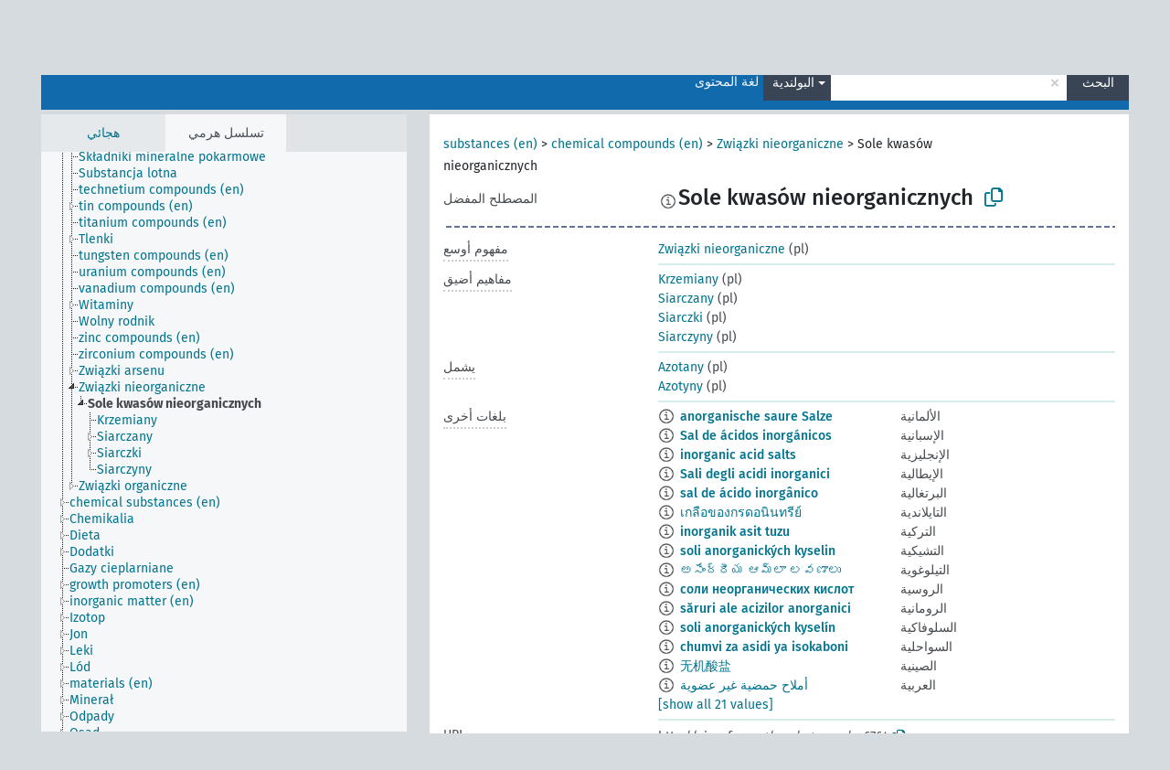

--- FILE ---
content_type: text/html; charset=UTF-8
request_url: https://agrovoc.fao.org/skosmosAsfa/asfa/ar/page/?clang=pl&uri=http%3A%2F%2Faims.fao.org%2Faos%2Fagrovoc%2Fc_6764
body_size: 10900
content:
<!DOCTYPE html>
<html dir="ltr" lang="ar" prefix="og: https://ogp.me/ns#">
<head>
<base href="https://agrovoc.fao.org/skosmosAsfa/">
<link rel="shortcut icon" href="favicon.ico">
<meta http-equiv="X-UA-Compatible" content="IE=Edge">
<meta http-equiv="Content-Type" content="text/html; charset=UTF-8">
<meta name="viewport" content="width=device-width, initial-scale=1.0">
<meta name="format-detection" content="telephone=no">
<meta name="generator" content="Skosmos 2.18">
<meta name="title" content="Sole kwasów nieorganicznych - Asfa - asfa">
<meta property="og:title" content="Sole kwasów nieorganicznych - Asfa - asfa">
<meta name="description" content="Concept Sole kwasów nieorganicznych in vocabulary ">
<meta property="og:description" content="Concept Sole kwasów nieorganicznych in vocabulary ">
<link rel="canonical" href="https://agrovoc.fao.org/skosmosAsfa/asfa/ar/page/c_6764?clang=pl">
<meta property="og:url" content="https://agrovoc.fao.org/skosmosAsfa/asfa/ar/page/c_6764?clang=pl">
<meta property="og:type" content="website">
<meta property="og:site_name" content="asfa">
<link href="vendor/twbs/bootstrap/dist/css/bootstrap.min.css" media="screen, print" rel="stylesheet" type="text/css">
<link href="vendor/vakata/jstree/dist/themes/default/style.min.css" media="screen, print" rel="stylesheet" type="text/css">
<link href="vendor/davidstutz/bootstrap-multiselect/dist/css/bootstrap-multiselect.min.css" media="screen, print" rel="stylesheet" type="text/css">
<link href="resource/css/fira.css" media="screen, print" rel="stylesheet" type="text/css">
<link href="resource/fontawesome/css/fontawesome.css" media="screen, print" rel="stylesheet" type="text/css">
<link href="resource/fontawesome/css/regular.css" media="screen, print" rel="stylesheet" type="text/css">
<link href="resource/fontawesome/css/solid.css" media="screen, print" rel="stylesheet" type="text/css">
<link href="resource/css/styles.css" media="screen, print" rel="stylesheet" type="text/css">
<link href="resource/css/fao.css" media="screen, print" rel="stylesheet" type="text/css">

<title>Sole kwasów nieorganicznych - Asfa - asfa</title>
</head>
<body class="vocab-asfa">
  <noscript>
    <strong>We're sorry but Skosmos doesn't work properly without JavaScript enabled. Please enable it to continue.</strong>
  </noscript>
  <a id="skiptocontent" href="asfa/ar/page/?clang=pl&amp;uri=http%3A%2F%2Faims.fao.org%2Faos%2Fagrovoc%2Fc_6764#maincontent">Skip to main</a>
  <div class="topbar-container topbar-white">
    <div class="topbar topbar-white">
      <div id="topbar-service-helper">
<a  class="service-ar" href="ar/?clang=pl"><h1 id="service-name">Skosmos</h1></a>
</div>
<div id="topbar-language-navigation">
<div id="language" class="dropdown"><span class="navigation-font">|</span>
  <span class="navigation-font">لغة الواجهة:</span>
  <button type="button" class="btn btn-default dropdown-toggle navigation-font" data-bs-toggle="dropdown">العربية<span class="caret"></span></button>
  <ul class="dropdown-menu dropdown-menu-end">
          <li><a class="dropdown-item" id="language-en" class="versal" href="asfa/en/page/?clang=pl&amp;uri=http%3A%2F%2Faims.fao.org%2Faos%2Fagrovoc%2Fc_6764"> English</a></li>
        <li><a class="dropdown-item" id="language-es" class="versal" href="asfa/es/page/?clang=pl&amp;uri=http%3A%2F%2Faims.fao.org%2Faos%2Fagrovoc%2Fc_6764"> español</a></li>
        <li><a class="dropdown-item" id="language-fr" class="versal" href="asfa/fr/page/?clang=pl&amp;uri=http%3A%2F%2Faims.fao.org%2Faos%2Fagrovoc%2Fc_6764"> français</a></li>
        <li><a class="dropdown-item" id="language-ru" class="versal" href="asfa/ru/page/?clang=pl&amp;uri=http%3A%2F%2Faims.fao.org%2Faos%2Fagrovoc%2Fc_6764"> русский</a></li>
        <li><a class="dropdown-item" id="language-zh" class="versal" href="asfa/zh/page/?clang=pl&amp;uri=http%3A%2F%2Faims.fao.org%2Faos%2Fagrovoc%2Fc_6764"> 中文</a></li>
      </ul>
</div>
<div id="navigation">
         <a href="http://www.fao.org/agrovoc/" class="navigation-font"> AGROVOC </a>
     <a href="ar/about?clang=pl" id="navi2" class="navigation-font">
  حول  </a>
  <a href="asfa/ar/feedback?clang=pl" id="navi3" class="navigation-font">
  التعليقات  </a>
  <span class="skosmos-tooltip-wrapper skosmos-tooltip t-bottom" id="navi4" tabindex="0" data-title="مرر مؤشر الفأرة فوق النص الموضوع أسفله خط منقط لعرض التعليمات حول الموقع. &#xa; &#xa; للبحث الاقتطاعي، الرجاء استخدام الرمز * كما هو الحال في *حيوان أو *براءة*. بالنسبة لنهاية كلمات البحث، سيتم اقتطاع البحث تلقائيًا، حتى إذا لم يتم إدخال رمز الاقتطاع يدويا: وهكذا، سيؤدي البحث عن قط إلى الحصول على نفس نتائج البحث عن قط*.">
    <span class="navigation-font">مساعدة</span>
  </span>
</div>
</div>

<!-- top-bar ENDS HERE -->

    </div>
  </div>
    <div class="headerbar">
    <div class="header-row"><div class="headerbar-coloured"></div><div class="header-left">
  <h1><a href="asfa/ar/?clang=pl"></a></h1>
</div>
<div class="header-float">
      <h2 class="sr-only">البحث في المفردات</h2>
    <div class="search-vocab-text"><p>لغة المحتوى</p></div>
    <form class="navbar-form" role="search" name="text-search" action="asfa/ar/search">
    <input style="display: none" name="clang" value="pl" id="lang-input">
    <div class="input-group">
      <div class="input-group-btn">
        <label class="sr-only" for="lang-dropdown-toggle">لغة المحتوى والبحث</label>
        <button type="button" class="btn btn-default dropdown-toggle" data-bs-toggle="dropdown" aria-expanded="false" id="lang-dropdown-toggle">البولندية<span class="caret"></span></button>
        <ul class="dropdown-menu" aria-labelledby="lang-dropdown-toggle">
                            <li><a class="dropdown-item" href="asfa/ar/page/c_6764?clang=de" class="lang-button" hreflang="de">الألمانية</a></li>
                    <li><a class="dropdown-item" href="asfa/ar/page/c_6764?clang=uk" class="lang-button" hreflang="uk">الأوكرانية</a></li>
                    <li><a class="dropdown-item" href="asfa/ar/page/c_6764?clang=es" class="lang-button" hreflang="es">الإسبانية</a></li>
                    <li><a class="dropdown-item" href="asfa/ar/page/c_6764?clang=et" class="lang-button" hreflang="et">الإستونية</a></li>
                    <li><a class="dropdown-item" href="asfa/ar/page/c_6764?clang=en" class="lang-button" hreflang="en">الإنجليزية</a></li>
                    <li><a class="dropdown-item" href="asfa/ar/page/c_6764?clang=it" class="lang-button" hreflang="it">الإيطالية</a></li>
                    <li><a class="dropdown-item" href="asfa/ar/page/c_6764?clang=pt" class="lang-button" hreflang="pt">البرتغالية</a></li>
                    <li><a class="dropdown-item" href="asfa/ar/page/c_6764?clang=pt-BR" class="lang-button" hreflang="pt-BR">البرتغالية (البرازيل)</a></li>
                    <li><a class="dropdown-item" href="asfa/ar/page/c_6764?clang=my" class="lang-button" hreflang="my">البورمية</a></li>
                    <li><a class="dropdown-item" href="asfa/ar/page/c_6764?clang=pl" class="lang-button" hreflang="pl">البولندية</a></li>
                    <li><a class="dropdown-item" href="asfa/ar/page/c_6764?clang=be" class="lang-button" hreflang="be">البيلاروسية</a></li>
                    <li><a class="dropdown-item" href="asfa/ar/page/c_6764?clang=th" class="lang-button" hreflang="th">التايلاندية</a></li>
                    <li><a class="dropdown-item" href="asfa/ar/page/c_6764?clang=tr" class="lang-button" hreflang="tr">التركية</a></li>
                    <li><a class="dropdown-item" href="asfa/ar/page/c_6764?clang=cs" class="lang-button" hreflang="cs">التشيكية</a></li>
                    <li><a class="dropdown-item" href="asfa/ar/page/c_6764?clang=te" class="lang-button" hreflang="te">التيلوغوية</a></li>
                    <li><a class="dropdown-item" href="asfa/ar/page/c_6764?clang=ka" class="lang-button" hreflang="ka">الجورجية</a></li>
                    <li><a class="dropdown-item" href="asfa/ar/page/c_6764?clang=km" class="lang-button" hreflang="km">الخميرية</a></li>
                    <li><a class="dropdown-item" href="asfa/ar/page/c_6764?clang=da" class="lang-button" hreflang="da">الدانمركية</a></li>
                    <li><a class="dropdown-item" href="asfa/ar/page/c_6764?clang=ru" class="lang-button" hreflang="ru">الروسية</a></li>
                    <li><a class="dropdown-item" href="asfa/ar/page/c_6764?clang=ro" class="lang-button" hreflang="ro">الرومانية</a></li>
                    <li><a class="dropdown-item" href="asfa/ar/page/c_6764?clang=sk" class="lang-button" hreflang="sk">السلوفاكية</a></li>
                    <li><a class="dropdown-item" href="asfa/ar/page/c_6764?clang=sw" class="lang-button" hreflang="sw">السواحلية</a></li>
                    <li><a class="dropdown-item" href="asfa/ar/page/c_6764?clang=sv" class="lang-button" hreflang="sv">السويدية</a></li>
                    <li><a class="dropdown-item" href="asfa/ar/page/c_6764?clang=sr" class="lang-button" hreflang="sr">الصربية</a></li>
                    <li><a class="dropdown-item" href="asfa/ar/page/c_6764?clang=zh" class="lang-button" hreflang="zh">الصينية</a></li>
                    <li><a class="dropdown-item" href="asfa/ar/page/c_6764" class="lang-button" hreflang="ar">العربية</a></li>
                    <li><a class="dropdown-item" href="asfa/ar/page/c_6764?clang=fa" class="lang-button" hreflang="fa">الفارسية</a></li>
                    <li><a class="dropdown-item" href="asfa/ar/page/c_6764?clang=fr" class="lang-button" hreflang="fr">الفرنسية</a></li>
                    <li><a class="dropdown-item" href="asfa/ar/page/c_6764?clang=fi" class="lang-button" hreflang="fi">الفنلندية</a></li>
                    <li><a class="dropdown-item" href="asfa/ar/page/c_6764?clang=vi" class="lang-button" hreflang="vi">الفيتنامية</a></li>
                    <li><a class="dropdown-item" href="asfa/ar/page/c_6764?clang=ca" class="lang-button" hreflang="ca">الكتالانية</a></li>
                    <li><a class="dropdown-item" href="asfa/ar/page/c_6764?clang=ko" class="lang-button" hreflang="ko">الكورية</a></li>
                    <li><a class="dropdown-item" href="asfa/ar/page/c_6764?clang=la" class="lang-button" hreflang="la">اللاتينية</a></li>
                    <li><a class="dropdown-item" href="asfa/ar/page/c_6764?clang=lo" class="lang-button" hreflang="lo">اللاوية</a></li>
                    <li><a class="dropdown-item" href="asfa/ar/page/c_6764?clang=ms" class="lang-button" hreflang="ms">الماليزية</a></li>
                    <li><a class="dropdown-item" href="asfa/ar/page/c_6764?clang=nb" class="lang-button" hreflang="nb">النرويجية بوكمال</a></li>
                    <li><a class="dropdown-item" href="asfa/ar/page/c_6764?clang=nn" class="lang-button" hreflang="nn">النرويجية نينورسك</a></li>
                    <li><a class="dropdown-item" href="asfa/ar/page/c_6764?clang=hi" class="lang-button" hreflang="hi">الهندية</a></li>
                    <li><a class="dropdown-item" href="asfa/ar/page/c_6764?clang=hu" class="lang-button" hreflang="hu">الهنغارية</a></li>
                    <li><a class="dropdown-item" href="asfa/ar/page/c_6764?clang=nl" class="lang-button" hreflang="nl">الهولندية</a></li>
                    <li><a class="dropdown-item" href="asfa/ar/page/c_6764?clang=ja" class="lang-button" hreflang="ja">اليابانية</a></li>
                    <li><a class="dropdown-item" href="asfa/ar/page/c_6764?clang=el" class="lang-button" hreflang="el">اليونانية</a></li>
                            <li>
            <a class="dropdown-item" href="asfa/ar/page/?uri=http://aims.fao.org/aos/agrovoc/c_6764&amp;clang=pl&amp;anylang=on"
              class="lang-button" id="lang-button-all">أي لغة</a>
            <input name="anylang" type="checkbox">
          </li>
        </ul>
      </div><!-- /btn-group -->
      <label class="sr-only" for="search-field">أدخل مصطلح البحث</label>
      <input id="search-field" type="text" class="form-control" name="q" value="">
      <div class="input-group-btn">
        <label class="sr-only" for="search-all-button">إرسال البحث</label>
        <button id="search-all-button" type="submit" class="btn btn-primary">البحث</button>
      </div>
    </div>
      </form>
</div>
</div>  </div>
    <div class="main-container">
        <div id="sidebar">
          <div class="sidebar-buttons">
                <h2 class="sr-only">Sidebar listing: list and traverse vocabulary contents by a criterion</h2>
        <ul class="nav nav-tabs">
                                      <h3 class="sr-only">List vocabulary concepts alphabetically</h3>
                    <li id="alpha" class="nav-item"><a class="nav-link" href="asfa/ar/index?clang=pl">هجائي</a></li>
                                                  <h3 class="sr-only">List vocabulary concepts hierarchically</h3>
                    <li id="hierarchy" class="nav-item">
            <a class="nav-link active" href="#" id="hier-trigger"
                        >تسلسل هرمي            </a>
          </li>
                                                </ul>
      </div>
      
            <h4 class="sr-only">Listing vocabulary concepts alphabetically</h4>
            <div class="sidebar-grey  concept-hierarchy">
        <div id="alphabetical-menu">
                  </div>
              </div>
        </div>
    
            <main id="maincontent" tabindex="-1">
            <div class="content">
        <div id="content-top"></div>
                     <h2 class="sr-only">Concept information</h2>
            <div class="concept-info">
      <div class="concept-main">
              <div class="row">
                                      <div class="crumb-path">
                        <a class="propertyvalue bread-crumb" href="asfa/ar/page/c_330705?clang=pl">substances (en)</a><span class="bread-crumb"> > </span>
                                                <a class="propertyvalue bread-crumb" href="asfa/ar/page/c_49870?clang=pl">chemical compounds (en)</a><span class="bread-crumb"> > </span>
                                                <a class="propertyvalue bread-crumb" href="asfa/ar/page/c_3881?clang=pl">Związki nieorganiczne</a><span class="bread-crumb"> > </span>
                                                <span class="bread-crumb propertylabel-pink">Sole kwasów nieorganicznych</span>
                                                </div>
                          </div>
            <div class="row property prop-preflabel"><div class="property-label property-label-pref"><h3 class="versal">
                                      المصطلح المفضل
                      </h3></div><div class="property-value-column"><span class="reified-property-value xl-pref-label tooltip-html"><img src="resource/pics/about.png"><div class="reified-tooltip tooltip-html-content"><p><span class="tooltip-prop">تاريخ الإنشاء</span>:
                <span class="versal">2006-12-19T00:00:00Z</span></p><p><span class="tooltip-prop">skos:notation</span>:
                <span class="versal">6764</span></p></div></span><span class="prefLabel" id="pref-label">Sole kwasów nieorganicznych</span>
                &nbsp;
        <button type="button" data-bs-toggle="tooltip" data-bs-placement="button" title="Copy to clipboard" class="btn btn-default btn-xs copy-clipboard" for="#pref-label"><span class="fa-regular fa-copy"></span></button></div><div class="col-md-12"><div class="preflabel-spacer"></div></div></div>
                       <div class="row property prop-skos_broader">
          <div class="property-label">
            <h3 class="versal               property-click skosmos-tooltip-wrapper skosmos-tooltip t-top" data-title="مفهوم أوسع
              ">
                              مفهوم أوسع
                          </h3>
          </div>
          <div class="property-value-column"><div class="property-value-wrapper">
                <ul>
                     <li>
                                                                               <a href="asfa/ar/page/c_3881?clang=pl"> Związki nieorganiczne</a>
                                                <span class="versal"> (pl)</span>                                                      </li>
                </ul>
                </div></div></div>
                               <div class="row property prop-skos_narrower">
          <div class="property-label">
            <h3 class="versal               property-click skosmos-tooltip-wrapper skosmos-tooltip t-top" data-title="مفاهيم أضيق.
              ">
                              مفاهيم أضيق
                          </h3>
          </div>
          <div class="property-value-column"><div class="property-value-wrapper">
                <ul>
                     <li>
                                                                               <a href="asfa/ar/page/c_28560?clang=pl"> Krzemiany</a>
                                                <span class="versal"> (pl)</span>                                                      </li>
                     <li>
                                                                               <a href="asfa/ar/page/c_7510?clang=pl"> Siarczany</a>
                                                <span class="versal"> (pl)</span>                                                      </li>
                     <li>
                                                                               <a href="asfa/ar/page/c_7511?clang=pl"> Siarczki</a>
                                                <span class="versal"> (pl)</span>                                                      </li>
                     <li>
                                                                               <a href="asfa/ar/page/c_16201?clang=pl"> Siarczyny</a>
                                                <span class="versal"> (pl)</span>                                                      </li>
                </ul>
                </div></div></div>
                               <div class="row property prop-http___aims_fao_org_aos_agrontology_includes">
          <div class="property-label">
            <h3 class="versal               property-click skosmos-tooltip-wrapper skosmos-tooltip t-top" data-title="س &lt;يتضمن&gt; ع. س هو كيان يتضمن العنصر ع
على سبيل المثال: &quot;طرق رعاية الحيوان&quot; &lt;تتضمن&gt; &quot;عملية إزالة القرون&quot;
&quot;تحليل المياه&quot; &lt;تتضمن&gt; &quot; تخصيص الموارد&quot;
              ">
                              يشمل
                          </h3>
          </div>
          <div class="property-value-column"><div class="property-value-wrapper">
                <ul>
                     <li>
                                                                               <a href="asfa/ar/page/c_5187?clang=pl"> Azotany</a>
                                                <span class="versal"> (pl)</span>                                                      </li>
                     <li>
                                                                               <a href="asfa/ar/page/c_5190?clang=pl"> Azotyny</a>
                                                <span class="versal"> (pl)</span>                                                      </li>
                </ul>
                </div></div></div>
                                <div class="row property prop-other-languages">
        <div class="property-label"><h3 class="versal property-click skosmos-tooltip-wrapper skosmos-tooltip t-top" data-title="مصطلحات هذا المفهوم باللغات الأخرى." >بلغات أخرى</h3></div>
        <div class="property-value-column">
          <div class="property-value-wrapper">
            <ul>
                                          <li class="row other-languages first-of-language">
                <div class="col-6 versal versal-pref">
                                    <span class="reified-property-value xl-label tooltip-html">
                    <img alt="Information" src="resource/pics/about.png">
                    <div class="reified-tooltip tooltip-html-content">
                                                              <p><span class="tooltip-prop">تاريخ الإنشاء</span>:
                        <span class="versal">1996-12-24T00:00:00Z</span>
                      </p>
                                                                                  <p><span class="tooltip-prop">آخر تعديل</span>:
                        <span class="versal">2019-11-15T14:45:00Z</span>
                      </p>
                                                                                  <p><span class="tooltip-prop">skos:notation</span>:
                        <span class="versal">6764</span>
                      </p>
                                                            </div>
                  </span>
                                                      <a href='asfa/ar/page/c_6764?clang=de' hreflang='de'>anorganische saure Salze</a>
                                  </div>
                <div class="col-6 versal"><p>الألمانية</p></div>
              </li>
                                                        <li class="row other-languages first-of-language">
                <div class="col-6 versal versal-pref">
                                    <span class="reified-property-value xl-label tooltip-html">
                    <img alt="Information" src="resource/pics/about.png">
                    <div class="reified-tooltip tooltip-html-content">
                                                              <p><span class="tooltip-prop">تاريخ الإنشاء</span>:
                        <span class="versal">2024-07-03T16:11:42Z</span>
                      </p>
                                                            </div>
                  </span>
                                                      <a href='asfa/ar/page/c_6764?clang=es' hreflang='es'>Sal de ácidos inorgánicos</a>
                                  </div>
                <div class="col-6 versal"><p>الإسبانية</p></div>
              </li>
                                                        <li class="row other-languages first-of-language">
                <div class="col-6 versal versal-pref">
                                    <span class="reified-property-value xl-label tooltip-html">
                    <img alt="Information" src="resource/pics/about.png">
                    <div class="reified-tooltip tooltip-html-content">
                                                              <p><span class="tooltip-prop">تاريخ الإنشاء</span>:
                        <span class="versal">1981-01-09T00:00:00Z</span>
                      </p>
                                                                                  <p><span class="tooltip-prop">skos:notation</span>:
                        <span class="versal">6764</span>
                      </p>
                                                            </div>
                  </span>
                                                      <a href='asfa/ar/page/c_6764?clang=en' hreflang='en'>inorganic acid salts</a>
                                  </div>
                <div class="col-6 versal"><p>الإنجليزية</p></div>
              </li>
                                                        <li class="row other-languages first-of-language">
                <div class="col-6 versal versal-pref">
                                    <span class="reified-property-value xl-label tooltip-html">
                    <img alt="Information" src="resource/pics/about.png">
                    <div class="reified-tooltip tooltip-html-content">
                                                              <p><span class="tooltip-prop">تاريخ الإنشاء</span>:
                        <span class="versal">2006-12-13T00:00:00Z</span>
                      </p>
                                                                                  <p><span class="tooltip-prop">skos:notation</span>:
                        <span class="versal">6764</span>
                      </p>
                                                            </div>
                  </span>
                                                      <a href='asfa/ar/page/c_6764?clang=it' hreflang='it'>Sali degli acidi inorganici</a>
                                  </div>
                <div class="col-6 versal"><p>الإيطالية</p></div>
              </li>
                                                        <li class="row other-languages first-of-language">
                <div class="col-6 versal versal-pref">
                                    <span class="reified-property-value xl-label tooltip-html">
                    <img alt="Information" src="resource/pics/about.png">
                    <div class="reified-tooltip tooltip-html-content">
                                                              <p><span class="tooltip-prop">تاريخ الإنشاء</span>:
                        <span class="versal">1998-08-04T00:00:00Z</span>
                      </p>
                                                                                  <p><span class="tooltip-prop">آخر تعديل</span>:
                        <span class="versal">2021-06-16T21:24:42Z</span>
                      </p>
                                                                                  <p><span class="tooltip-prop">skos:notation</span>:
                        <span class="versal">6764</span>
                      </p>
                                                            </div>
                  </span>
                                                      <a href='asfa/ar/page/c_6764?clang=pt' hreflang='pt'>sal de ácido inorgânico</a>
                                  </div>
                <div class="col-6 versal"><p>البرتغالية</p></div>
              </li>
                                                        <li class="row other-languages first-of-language">
                <div class="col-6 versal versal-pref">
                                    <span class="reified-property-value xl-label tooltip-html">
                    <img alt="Information" src="resource/pics/about.png">
                    <div class="reified-tooltip tooltip-html-content">
                                                              <p><span class="tooltip-prop">تاريخ الإنشاء</span>:
                        <span class="versal">2005-08-19T00:00:00Z</span>
                      </p>
                                                                                  <p><span class="tooltip-prop">skos:notation</span>:
                        <span class="versal">6764</span>
                      </p>
                                                            </div>
                  </span>
                                                      <a href='asfa/ar/page/c_6764?clang=th' hreflang='th'>เกลือของกรดอนินทรีย์</a>
                                  </div>
                <div class="col-6 versal"><p>التايلاندية</p></div>
              </li>
                                                        <li class="row other-languages first-of-language">
                <div class="col-6 versal versal-pref">
                                    <span class="reified-property-value xl-label tooltip-html">
                    <img alt="Information" src="resource/pics/about.png">
                    <div class="reified-tooltip tooltip-html-content">
                                                              <p><span class="tooltip-prop">تاريخ الإنشاء</span>:
                        <span class="versal">2011-11-20T20:23:08Z</span>
                      </p>
                                                                                  <p><span class="tooltip-prop">آخر تعديل</span>:
                        <span class="versal">2017-09-25T15:49:53Z</span>
                      </p>
                                                                                  <p><span class="tooltip-prop">skos:notation</span>:
                        <span class="versal">6764</span>
                      </p>
                                                            </div>
                  </span>
                                                      <a href='asfa/ar/page/c_6764?clang=tr' hreflang='tr'>inorganik asit tuzu</a>
                                  </div>
                <div class="col-6 versal"><p>التركية</p></div>
              </li>
                                                        <li class="row other-languages first-of-language">
                <div class="col-6 versal versal-pref">
                                    <span class="reified-property-value xl-label tooltip-html">
                    <img alt="Information" src="resource/pics/about.png">
                    <div class="reified-tooltip tooltip-html-content">
                                                              <p><span class="tooltip-prop">تاريخ الإنشاء</span>:
                        <span class="versal">2003-03-27T00:00:00Z</span>
                      </p>
                                                                                  <p><span class="tooltip-prop">skos:notation</span>:
                        <span class="versal">6764</span>
                      </p>
                                                            </div>
                  </span>
                                                      <a href='asfa/ar/page/c_6764?clang=cs' hreflang='cs'>soli anorganických kyselin</a>
                                  </div>
                <div class="col-6 versal"><p>التشيكية</p></div>
              </li>
                                                        <li class="row other-languages first-of-language">
                <div class="col-6 versal versal-pref">
                                    <span class="reified-property-value xl-label tooltip-html">
                    <img alt="Information" src="resource/pics/about.png">
                    <div class="reified-tooltip tooltip-html-content">
                                                              <p><span class="tooltip-prop">تاريخ الإنشاء</span>:
                        <span class="versal">2012-02-03T16:53:15Z</span>
                      </p>
                                                                                  <p><span class="tooltip-prop">آخر تعديل</span>:
                        <span class="versal">2012-02-03T16:53:15Z</span>
                      </p>
                                                                                  <p><span class="tooltip-prop">skos:notation</span>:
                        <span class="versal">6764</span>
                      </p>
                                                            </div>
                  </span>
                                                      <a href='asfa/ar/page/c_6764?clang=te' hreflang='te'>అసేంద్రీయ ఆమ్లా లవణాలు</a>
                                  </div>
                <div class="col-6 versal"><p>التيلوغوية</p></div>
              </li>
                                                        <li class="row other-languages first-of-language">
                <div class="col-6 versal versal-pref">
                                    <span class="reified-property-value xl-label tooltip-html">
                    <img alt="Information" src="resource/pics/about.png">
                    <div class="reified-tooltip tooltip-html-content">
                                                              <p><span class="tooltip-prop">تاريخ الإنشاء</span>:
                        <span class="versal">2009-07-30T00:00:00Z</span>
                      </p>
                                                                                  <p><span class="tooltip-prop">skos:notation</span>:
                        <span class="versal">6764</span>
                      </p>
                                                            </div>
                  </span>
                                                      <a href='asfa/ar/page/c_6764?clang=ru' hreflang='ru'>соли неорганических кислот</a>
                                  </div>
                <div class="col-6 versal"><p>الروسية</p></div>
              </li>
                                                        <li class="row other-languages first-of-language">
                <div class="col-6 versal versal-pref">
                                    <span class="reified-property-value xl-label tooltip-html">
                    <img alt="Information" src="resource/pics/about.png">
                    <div class="reified-tooltip tooltip-html-content">
                                                              <p><span class="tooltip-prop">تاريخ الإنشاء</span>:
                        <span class="versal">2020-11-24T16:14:42Z</span>
                      </p>
                                                            </div>
                  </span>
                                                      <a href='asfa/ar/page/c_6764?clang=ro' hreflang='ro'>săruri ale acizilor anorganici</a>
                                  </div>
                <div class="col-6 versal"><p>الرومانية</p></div>
              </li>
                                                        <li class="row other-languages first-of-language">
                <div class="col-6 versal versal-pref">
                                    <span class="reified-property-value xl-label tooltip-html">
                    <img alt="Information" src="resource/pics/about.png">
                    <div class="reified-tooltip tooltip-html-content">
                                                              <p><span class="tooltip-prop">تاريخ الإنشاء</span>:
                        <span class="versal">2005-12-16T00:00:00Z</span>
                      </p>
                                                                                  <p><span class="tooltip-prop">skos:notation</span>:
                        <span class="versal">6764</span>
                      </p>
                                                            </div>
                  </span>
                                                      <a href='asfa/ar/page/c_6764?clang=sk' hreflang='sk'>soli anorganických kyselín</a>
                                  </div>
                <div class="col-6 versal"><p>السلوفاكية</p></div>
              </li>
                                                        <li class="row other-languages first-of-language">
                <div class="col-6 versal versal-pref">
                                    <span class="reified-property-value xl-label tooltip-html">
                    <img alt="Information" src="resource/pics/about.png">
                    <div class="reified-tooltip tooltip-html-content">
                                                              <p><span class="tooltip-prop">تاريخ الإنشاء</span>:
                        <span class="versal">2023-12-20T19:54:20</span>
                      </p>
                                                            </div>
                  </span>
                                                      <a href='asfa/ar/page/c_6764?clang=sw' hreflang='sw'>chumvi za asidi ya isokaboni</a>
                                  </div>
                <div class="col-6 versal"><p>السواحلية</p></div>
              </li>
                                                        <li class="row other-languages first-of-language">
                <div class="col-6 versal versal-pref">
                                    <span class="reified-property-value xl-label tooltip-html">
                    <img alt="Information" src="resource/pics/about.png">
                    <div class="reified-tooltip tooltip-html-content">
                                                              <p><span class="tooltip-prop">تاريخ الإنشاء</span>:
                        <span class="versal">2002-12-12T00:00:00Z</span>
                      </p>
                                                                                  <p><span class="tooltip-prop">skos:notation</span>:
                        <span class="versal">6764</span>
                      </p>
                                                            </div>
                  </span>
                                                      <a href='asfa/ar/page/c_6764?clang=zh' hreflang='zh'>无机酸盐</a>
                                  </div>
                <div class="col-6 versal"><p>الصينية</p></div>
              </li>
                                                        <li class="row other-languages first-of-language">
                <div class="col-6 versal versal-pref">
                                    <span class="reified-property-value xl-label tooltip-html">
                    <img alt="Information" src="resource/pics/about.png">
                    <div class="reified-tooltip tooltip-html-content">
                                                              <p><span class="tooltip-prop">تاريخ الإنشاء</span>:
                        <span class="versal">2002-12-12T00:00:00Z</span>
                      </p>
                                                                                  <p><span class="tooltip-prop">skos:notation</span>:
                        <span class="versal">6764</span>
                      </p>
                                                            </div>
                  </span>
                                                      <a href='asfa/ar/page/c_6764' hreflang='ar'>أملاح حمضية غير عضوية</a>
                                  </div>
                <div class="col-6 versal"><p>العربية</p></div>
              </li>
                                                        <li class="row other-languages first-of-language">
                <div class="col-6 versal versal-pref">
                                    <span class="reified-property-value xl-label tooltip-html">
                    <img alt="Information" src="resource/pics/about.png">
                    <div class="reified-tooltip tooltip-html-content">
                                                              <p><span class="tooltip-prop">تاريخ الإنشاء</span>:
                        <span class="versal">2007-04-20T00:00:00Z</span>
                      </p>
                                                                                  <p><span class="tooltip-prop">skos:notation</span>:
                        <span class="versal">6764</span>
                      </p>
                                                            </div>
                  </span>
                                                      <a href='asfa/ar/page/c_6764?clang=fa' hreflang='fa'>نمک‌های اسید غیر آلی</a>
                                  </div>
                <div class="col-6 versal"><p>الفارسية</p></div>
              </li>
                                                        <li class="row other-languages first-of-language">
                <div class="col-6 versal versal-pref">
                                    <span class="reified-property-value xl-label tooltip-html">
                    <img alt="Information" src="resource/pics/about.png">
                    <div class="reified-tooltip tooltip-html-content">
                                                              <p><span class="tooltip-prop">تاريخ الإنشاء</span>:
                        <span class="versal">1981-01-21T00:00:00Z</span>
                      </p>
                                                                                  <p><span class="tooltip-prop">آخر تعديل</span>:
                        <span class="versal">2021-05-24T17:34:42Z</span>
                      </p>
                                                                                  <p><span class="tooltip-prop">skos:notation</span>:
                        <span class="versal">6764</span>
                      </p>
                                                            </div>
                  </span>
                                                      <a href='asfa/ar/page/c_6764?clang=fr' hreflang='fr'>sel d&#039;acide minéral</a>
                                  </div>
                <div class="col-6 versal"><p>الفرنسية</p></div>
              </li>
                                                        <li class="row other-languages first-of-language">
                <div class="col-6 versal versal-pref">
                                    <span class="reified-property-value xl-label tooltip-html">
                    <img alt="Information" src="resource/pics/about.png">
                    <div class="reified-tooltip tooltip-html-content">
                                                              <p><span class="tooltip-prop">تاريخ الإنشاء</span>:
                        <span class="versal">2005-12-16T00:00:00Z</span>
                      </p>
                                                                                  <p><span class="tooltip-prop">skos:notation</span>:
                        <span class="versal">6764</span>
                      </p>
                                                            </div>
                  </span>
                                                      <a href='asfa/ar/page/c_6764?clang=lo' hreflang='lo'>ເກືອຂອງອາຊິດອະນົງຄະທາດ</a>
                                  </div>
                <div class="col-6 versal"><p>اللاوية</p></div>
              </li>
                                                        <li class="row other-languages first-of-language">
                <div class="col-6 versal versal-pref">
                                    <span class="reified-property-value xl-label tooltip-html">
                    <img alt="Information" src="resource/pics/about.png">
                    <div class="reified-tooltip tooltip-html-content">
                                                              <p><span class="tooltip-prop">تاريخ الإنشاء</span>:
                        <span class="versal">1981-01-09T00:00:00Z</span>
                      </p>
                                                                                  <p><span class="tooltip-prop">skos:notation</span>:
                        <span class="versal">6764</span>
                      </p>
                                                            </div>
                  </span>
                                                      <a href='asfa/ar/page/c_6764?clang=hi' hreflang='hi'>अकार्बनिक अम्ल लवण</a>
                                  </div>
                <div class="col-6 versal"><p>الهندية</p></div>
              </li>
                                                        <li class="row other-languages first-of-language">
                <div class="col-6 versal versal-pref">
                                    <span class="reified-property-value xl-label tooltip-html">
                    <img alt="Information" src="resource/pics/about.png">
                    <div class="reified-tooltip tooltip-html-content">
                                                              <p><span class="tooltip-prop">تاريخ الإنشاء</span>:
                        <span class="versal">2006-12-06T00:00:00Z</span>
                      </p>
                                                                                  <p><span class="tooltip-prop">skos:notation</span>:
                        <span class="versal">6764</span>
                      </p>
                                                            </div>
                  </span>
                                                      <a href='asfa/ar/page/c_6764?clang=hu' hreflang='hu'>szervetlen savak sói</a>
                                  </div>
                <div class="col-6 versal"><p>الهنغارية</p></div>
              </li>
                                                        <li class="row other-languages first-of-language">
                <div class="col-6 versal versal-pref">
                                    <span class="reified-property-value xl-label tooltip-html">
                    <img alt="Information" src="resource/pics/about.png">
                    <div class="reified-tooltip tooltip-html-content">
                                                              <p><span class="tooltip-prop">تاريخ الإنشاء</span>:
                        <span class="versal">2005-08-09T00:00:00Z</span>
                      </p>
                                                                                  <p><span class="tooltip-prop">skos:notation</span>:
                        <span class="versal">6764</span>
                      </p>
                                                            </div>
                  </span>
                                                      <a href='asfa/ar/page/c_6764?clang=ja' hreflang='ja'>無機酸塩</a>
                                  </div>
                <div class="col-6 versal"><p>اليابانية</p></div>
              </li>
                                        </ul>
          </div>
        </div>
      </div>
              <div class="row property prop-uri">
            <div class="property-label"><h3 class="versal">URI</h3></div>
            <div class="property-value-column">
                <div class="property-value-wrapper">
                    <span class="versal uri-input-box" id="uri-input-box">http://aims.fao.org/aos/agrovoc/c_6764</span>
                    <button type="button" data-bs-toggle="tooltip" data-bs-placement="button" title="Copy to clipboard" class="btn btn-default btn-xs copy-clipboard" for="#uri-input-box">
                      <span class="fa-regular fa-copy"></span>
                    </button>
                </div>
            </div>
        </div>
        <div class="row">
            <div class="property-label"><h3 class="versal">تحميل هذا المفهوم:</h3></div>
            <div class="property-value-column">
<span class="versal concept-download-links"><a href="rest/v1/asfa/data?uri=http%3A%2F%2Faims.fao.org%2Faos%2Fagrovoc%2Fc_6764&amp;format=application/rdf%2Bxml">RDF/XML</a>
          <a href="rest/v1/asfa/data?uri=http%3A%2F%2Faims.fao.org%2Faos%2Fagrovoc%2Fc_6764&amp;format=text/turtle">
            TURTLE</a>
          <a href="rest/v1/asfa/data?uri=http%3A%2F%2Faims.fao.org%2Faos%2Fagrovoc%2Fc_6764&amp;format=application/ld%2Bjson">JSON-LD</a>
        </span><span class="versal date-info">تاريخ الإنشاء 3‏/2‏/2012, آخر تعديل 24‏/7‏/2025</span>            </div>
        </div>
      </div>
      <!-- appendix / concept mapping properties -->
      <div
          class="concept-appendix hidden"
          data-concept-uri="http://aims.fao.org/aos/agrovoc/c_6764"
          data-concept-type="skos:Concept"
          >
      </div>
    </div>
    
  

<template id="property-mappings-template">
    {{#each properties}}
    <div class="row{{#ifDeprecated concept.type 'skosext:DeprecatedConcept'}} deprecated{{/ifDeprecated}} property prop-{{ id }}">
        <div class="property-label"><h3 class="versal{{#ifNotInDescription type description}} property-click skosmos-tooltip-wrapper skosmos-tooltip t-top" data-title="{{ description }}{{/ifNotInDescription}}">{{label}}</h3></div>
        <div class="property-value-column">
            {{#each values }} {{! loop through ConceptPropertyValue objects }}
            {{#if prefLabel }}
            <div class="row">
                <div class="col-5">
                    <a class="versal" href="{{hrefLink}}">{{#if notation }}<span class="versal">{{ notation }} </span>{{/if}}{{ prefLabel }}</a>
                    {{#ifDifferentLabelLang lang }}<span class="propertyvalue"> ({{ lang }})</span>{{/ifDifferentLabelLang}}
                </div>
                {{#if vocabName }}
                    <span class="appendix-vocab-label col-7">{{ vocabName }}</span>
                {{/if}}
            </div>
            {{/if}}
            {{/each}}
        </div>
    </div>
    {{/each}}
</template>

        <div id="content-bottom"></div>
      </div>
    </main>
            <footer id="footer"></footer>
  </div>
  <script>
<!-- translations needed in javascript -->
var noResultsTranslation = "لا توجد نتائج";
var loading_text = "جار تحميل المزيد من العناصر";
var loading_failed_text = "Error: Loading more items failed!";
var loading_retry_text = "Retry";
var jstree_loading = "جار التحميل ...";
var results_disp = "كافة%d النتائج معروضة";
var all_vocabs  = "من الكل";
var n_selected = "محدَّد";
var missing_value = "القيمة مطلوبة ولا يمكن أن تترك فارغة";
var expand_paths = "عرض جميع الـ # مسارات";
var expand_propvals = "show all # values";
var hiertrans = "تسلسل هرمي";
var depr_trans = "Deprecated concept";
var sr_only_translations = {
  hierarchy_listing: "Hierarchical listing of vocabulary concepts",
  groups_listing: "Hierarchical listing of vocabulary concepts and groupings",
};

<!-- variables passed through to javascript -->
var lang = "ar";
var content_lang = "pl";
var vocab = "asfa";
var uri = "http://aims.fao.org/aos/agrovoc/c_6764";
var prefLabels = [{"lang": "pl","label": "Sole kwasów nieorganicznych"}];
var uriSpace = "http://aims.fao.org/aos/agrovoc/";
var showNotation = true;
var sortByNotation = null;
var languageOrder = ["pl","en","de","uk","es","et","it","pt","pt-BR","my","be","th","tr","cs","te","ka","km","da","ru","ro","sk","sw","sv","sr","zh","ar","fa","fr","fi","vi","ca","ko","la","lo","ms","nb","nn","hi","hu","nl","ja","el"];
var vocShortName = "Asfa";
var explicitLangCodes = true;
var pluginParameters = [];
</script>

<script type="application/ld+json">
{"@context":{"skos":"http://www.w3.org/2004/02/skos/core#","isothes":"http://purl.org/iso25964/skos-thes#","rdfs":"http://www.w3.org/2000/01/rdf-schema#","owl":"http://www.w3.org/2002/07/owl#","dct":"http://purl.org/dc/terms/","dc11":"http://purl.org/dc/elements/1.1/","uri":"@id","type":"@type","lang":"@language","value":"@value","graph":"@graph","label":"rdfs:label","prefLabel":"skos:prefLabel","altLabel":"skos:altLabel","hiddenLabel":"skos:hiddenLabel","broader":"skos:broader","narrower":"skos:narrower","related":"skos:related","inScheme":"skos:inScheme","schema":"http://schema.org/","wd":"http://www.wikidata.org/entity/","wdt":"http://www.wikidata.org/prop/direct/","asfa":"http://aims.fao.org/aos/agrovoc/"},"graph":[{"uri":"http://aims.fao.org/aos/agrontology#includes","rdfs:comment":[{"lang":"ar","value":"س <يتضمن> ع. س هو كيان يتضمن العنصر ع\nعلى سبيل المثال: \"طرق رعاية الحيوان\" <تتضمن> \"عملية إزالة القرون\"\n\"تحليل المياه\" <تتضمن> \" تخصيص الموارد\""},{"lang":"zh","value":"X<包含>Y。实体X包含元素Y。例如：“家畜饲养方法”<包含>“断角术”，“水分析”<包含>“微生物分析”。"},{"lang":"ru","value":"X <включает> Y. X - это сущность, которая включает элемент Y. Например, \n\"методы выращивания и содержания животных\" <включает> \"удаление рогов\", \"анализ воды\" <включает> \"микробиологический анализ\"."},{"lang":"es","value":"X <incluye> Y. X es una entidad que incluye el elemento Y. Ej. \"Método de crianza\" <incluye> \"Descorne\", \" Análisis de agua\" <incluye> \"Análisis microbiológico\"."},{"lang":"en","value":"X <includes> Y. X is an entity that includes the element Y. For example: “animal husbandry methods” <includes> ”dehorning”, “water analysis” <includes> ”microbiological analysis”."},{"lang":"fr","value":"X <comprend> Y. X est une entité qui inclut l'élément Y. Par exemple, \"méthode d'élevage\" <comprend> \"écornage\", \"analyse de l'eau\" <comprend> \"analyse microbiologique\"."}],"label":[{"lang":"zh","value":"包含"},{"lang":"ar","value":"يشمل"},{"lang":"ru","value":"включает"},{"lang":"es","value":"Incluye"},{"lang":"en","value":"Includes"},{"lang":"fr","value":"Comprend"}],"rdfs:subPropertyOf":{"uri":"http://aims.fao.org/aos/agrontology#partitiveRelationship"}},{"uri":"asfa:c_16201","type":"skos:Concept","broader":{"uri":"asfa:c_6764"},"prefLabel":[{"lang":"es","value":"Sulfito"},{"lang":"sw","value":"sulphites"},{"lang":"ka","value":"სულფიტი"},{"lang":"ro","value":"sulfiți"},{"lang":"tr","value":"sülfitler"},{"lang":"zh","value":"亚硫酸盐"},{"lang":"th","value":"ซัลไฟต์"},{"lang":"sk","value":"siričitany"},{"lang":"ar","value":"كبريتيت"},{"lang":"cs","value":"siřičitany"},{"lang":"de","value":"Sulfit"},{"lang":"en","value":"sulphites"},{"lang":"fa","value":"سولفیت‌ها"},{"lang":"fr","value":"sulfite"},{"lang":"hi","value":"सल्फाइट्स"},{"lang":"hu","value":"szulfit"},{"lang":"it","value":"Solfiti"},{"lang":"ja","value":"亜硫酸塩"},{"lang":"ko","value":"아황산염"},{"lang":"pl","value":"Siarczyny"},{"lang":"pt","value":"sulfito"},{"lang":"ru","value":"сульфиты"}]},{"uri":"asfa:c_28560","type":"skos:Concept","broader":{"uri":"asfa:c_6764"},"prefLabel":[{"lang":"es","value":"Silicato"},{"lang":"be","value":"сілікаты"},{"lang":"sw","value":"mchanganyiko wa madini yenye silika"},{"lang":"nb","value":"silikater"},{"lang":"ka","value":"სილიკატი"},{"lang":"ro","value":"silicați"},{"lang":"tr","value":"silikatlar"},{"lang":"zh","value":"硅酸盐"},{"lang":"th","value":"ซิลิเคท"},{"lang":"sk","value":"silikáty"},{"lang":"ar","value":"سليكات"},{"lang":"cs","value":"silikáty"},{"lang":"de","value":"Silikat"},{"lang":"en","value":"silicates"},{"lang":"fa","value":"سیلیکات‌ها"},{"lang":"fr","value":"silicate"},{"lang":"hi","value":"सिलिकेटस"},{"lang":"hu","value":"szilikát"},{"lang":"it","value":"Silicati"},{"lang":"ja","value":"珪酸塩"},{"lang":"lo","value":"ຊິລິເຄຕ"},{"lang":"pl","value":"Krzemiany"},{"lang":"pt","value":"silicato"},{"lang":"ru","value":"силикаты"}]},{"uri":"asfa:c_3880","http://aims.fao.org/aos/agrontology#isComponentOf":{"uri":"asfa:c_6764"}},{"uri":"asfa:c_3881","type":"skos:Concept","http://aims.fao.org/aos/agrontology#includes":{"uri":"asfa:c_6764"},"narrower":{"uri":"asfa:c_6764"},"prefLabel":[{"lang":"es","value":"Compuesto inorgánico"},{"lang":"sw","value":"misombo yasio na uhai"},{"lang":"uk","value":"неорганічні сполуки"},{"lang":"ka","value":"არაორგანული ნაერთი"},{"lang":"ro","value":"compuși anorganici"},{"lang":"te","value":"అసేంద్రీయ సమ్మేళనాలు"},{"lang":"tr","value":"inorganik bileşik"},{"lang":"zh","value":"无机化合物"},{"lang":"th","value":"สารประกอบอนินทรีย์"},{"lang":"sk","value":"anorganické zlúčeniny"},{"lang":"ru","value":"неорганические соединения"},{"lang":"pt","value":"composto inorgânico"},{"lang":"ar","value":"مركبات غيرعضوية"},{"lang":"cs","value":"anorganické sloučeniny"},{"lang":"de","value":"anorganische Verbindung"},{"lang":"en","value":"inorganic compounds"},{"lang":"fa","value":"ترکیبات غیر آلی"},{"lang":"fr","value":"composé minéral"},{"lang":"hi","value":"अकार्बनिक यौगिक"},{"lang":"hu","value":"szervetlen vegyület"},{"lang":"it","value":"Composti inorganici"},{"lang":"ja","value":"無機化合物"},{"lang":"ko","value":"무기화합물"},{"lang":"lo","value":"ທາດປະສົມອະນົງຄະທາດ"},{"lang":"pl","value":"Związki nieorganiczne"}]},{"uri":"asfa:c_5187","type":"skos:Concept","prefLabel":[{"lang":"es","value":"Nitrato"},{"lang":"sw","value":"nitrati"},{"lang":"ka","value":"ნიტრატი"},{"lang":"ro","value":"nitraţi"},{"lang":"tr","value":"nitratlar"},{"lang":"zh","value":"硝酸盐"},{"lang":"th","value":"ไนเตรต"},{"lang":"sk","value":"dusičnany"},{"lang":"ar","value":"نترات"},{"lang":"cs","value":"dusičnany"},{"lang":"de","value":"Nitrat"},{"lang":"en","value":"nitrates"},{"lang":"fa","value":"نیترات‌ها"},{"lang":"fr","value":"nitrate"},{"lang":"hi","value":"नाइट्रेट"},{"lang":"hu","value":"nitrát"},{"lang":"it","value":"Nitrati"},{"lang":"ja","value":"硝酸塩"},{"lang":"ko","value":"질산염"},{"lang":"lo","value":"ໄນເຕຣຕ"},{"lang":"pl","value":"Azotany"},{"lang":"pt","value":"nitrato"},{"lang":"ru","value":"нитраты"}]},{"uri":"asfa:c_5190","type":"skos:Concept","prefLabel":[{"lang":"es","value":"Nitrito"},{"lang":"sw","value":"nitrites"},{"lang":"ro","value":"nitriţi"},{"lang":"ka","value":"ნიტრიტი"},{"lang":"tr","value":"nitritler"},{"lang":"zh","value":"亚硝酸盐"},{"lang":"th","value":"ไนไตรต์"},{"lang":"sk","value":"dusitany"},{"lang":"ar","value":"نتريت"},{"lang":"cs","value":"dusitany"},{"lang":"de","value":"Nitrit"},{"lang":"en","value":"nitrites"},{"lang":"fa","value":"نیتریت‌ها"},{"lang":"fr","value":"nitrite"},{"lang":"hi","value":"निट्रीट्स परिक्षण"},{"lang":"hu","value":"nitrit"},{"lang":"it","value":"Nitriti"},{"lang":"ja","value":"亜硝酸塩"},{"lang":"ko","value":"아질산염"},{"lang":"lo","value":"ໄນໄຕຣຕ"},{"lang":"pl","value":"Azotyny"},{"lang":"pt","value":"nitrito"},{"lang":"ru","value":"нитриты"}]},{"uri":"asfa:c_6764","type":"skos:Concept","http://aims.fao.org/aos/agrontology#includes":[{"uri":"asfa:c_5187"},{"uri":"asfa:c_5190"}],"dct:created":{"type":"http://www.w3.org/2001/XMLSchema#dateTime","value":"2012-02-03T16:53:15Z"},"dct:modified":{"type":"http://www.w3.org/2001/XMLSchema#dateTime","value":"2025-07-24T08:15:07"},"broader":{"uri":"asfa:c_3881"},"hiddenLabel":{"lang":"es","value":"Sales de ácidos inorgánicos"},"inScheme":{"uri":"asfa:conceptScheme_7a97495f"},"narrower":[{"uri":"asfa:c_16201"},{"uri":"asfa:c_7510"},{"uri":"asfa:c_7511"},{"uri":"asfa:c_28560"}],"prefLabel":[{"lang":"es","value":"Sal de ácidos inorgánicos"},{"lang":"sw","value":"chumvi za asidi ya isokaboni"},{"lang":"ro","value":"săruri ale acizilor anorganici"},{"lang":"te","value":"అసేంద్రీయ ఆమ్లా లవణాలు"},{"lang":"tr","value":"inorganik asit tuzu"},{"lang":"zh","value":"无机酸盐"},{"lang":"th","value":"เกลือของกรดอนินทรีย์"},{"lang":"sk","value":"soli anorganických kyselín"},{"lang":"ar","value":"أملاح حمضية غير عضوية"},{"lang":"cs","value":"soli anorganických kyselin"},{"lang":"de","value":"anorganische saure Salze"},{"lang":"en","value":"inorganic acid salts"},{"lang":"fa","value":"نمک‌های اسید غیر آلی"},{"lang":"fr","value":"sel d'acide minéral"},{"lang":"hi","value":"अकार्बनिक अम्ल लवण"},{"lang":"hu","value":"szervetlen savak sói"},{"lang":"it","value":"Sali degli acidi inorganici"},{"lang":"ja","value":"無機酸塩"},{"lang":"lo","value":"ເກືອຂອງອາຊິດອະນົງຄະທາດ"},{"lang":"pl","value":"Sole kwasów nieorganicznych"},{"lang":"pt","value":"sal de ácido inorgânico"},{"lang":"ru","value":"соли неорганических кислот"}],"http://www.w3.org/2008/05/skos-xl#hiddenLabel":{"uri":"asfa:xl_es_1299514789706"},"http://www.w3.org/2008/05/skos-xl#prefLabel":[{"uri":"asfa:xl_es_3cd49107"},{"uri":"asfa:xl_sw_381037bd"},{"uri":"asfa:xl_ro_049a96ca"},{"uri":"asfa:xl_te_6764_1328259195333"},{"uri":"asfa:xl_tr_6764_1321791788194"},{"uri":"asfa:xl_zh_1299514790335"},{"uri":"asfa:xl_th_1299514790286"},{"uri":"asfa:xl_sk_1299514790241"},{"uri":"asfa:xl_ru_1299514790192"},{"uri":"asfa:xl_pt_1299514790018"},{"uri":"asfa:xl_pl_1299514789961"},{"uri":"asfa:xl_lo_1299514789922"},{"uri":"asfa:xl_ja_1299514789883"},{"uri":"asfa:xl_it_1299514789848"},{"uri":"asfa:xl_hu_1299514789816"},{"uri":"asfa:xl_hi_1299514789786"},{"uri":"asfa:xl_fr_1299514789759"},{"uri":"asfa:xl_fa_1299514789729"},{"uri":"asfa:xl_en_1299514789682"},{"uri":"asfa:xl_de_1299514789649"},{"uri":"asfa:xl_cs_1299514789629"},{"uri":"asfa:xl_ar_1299514789610"}]},{"uri":"asfa:c_7510","type":"skos:Concept","broader":{"uri":"asfa:c_6764"},"prefLabel":[{"lang":"es","value":"Sulfato"},{"lang":"sw","value":"salfeti"},{"lang":"ro","value":"sulfaţi"},{"lang":"ka","value":"სულფატი"},{"lang":"tr","value":"sülfatlar"},{"lang":"zh","value":"硫酸盐"},{"lang":"th","value":"ซัลเฟต"},{"lang":"sk","value":"sulfáty"},{"lang":"ru","value":"сульфаты"},{"lang":"ar","value":"كبريتات"},{"lang":"cs","value":"sulfáty"},{"lang":"de","value":"Sulfat"},{"lang":"en","value":"sulphates"},{"lang":"fa","value":"سولفات‌ها"},{"lang":"fr","value":"sulfate"},{"lang":"hi","value":"सल्फेट्स"},{"lang":"hu","value":"szulfát"},{"lang":"it","value":"Solfati"},{"lang":"ja","value":"硫酸塩"},{"lang":"ko","value":"황산염"},{"lang":"lo","value":"ຊັນເຟຕ"},{"lang":"pl","value":"Siarczany"},{"lang":"pt","value":"sulfato"}]},{"uri":"asfa:c_7511","type":"skos:Concept","broader":{"uri":"asfa:c_6764"},"prefLabel":[{"lang":"es","value":"Sulfuro"},{"lang":"be","value":"сульфіды"},{"lang":"sw","value":"sulphide"},{"lang":"ka","value":"სულფიდი"},{"lang":"ro","value":"sulfuri"},{"lang":"tr","value":"sülfürler"},{"lang":"zh","value":"硫化物"},{"lang":"th","value":"ซัลไฟด์"},{"lang":"sk","value":"sulfidy"},{"lang":"ru","value":"сульфиды"},{"lang":"en","value":"sulphides"},{"lang":"hi","value":"सल्फाइड्स"},{"lang":"ar","value":"كبريتيد"},{"lang":"cs","value":"sulfidy"},{"lang":"de","value":"Sulfid"},{"lang":"fa","value":"سولفیدها"},{"lang":"fr","value":"sulfure"},{"lang":"hu","value":"szulfid"},{"lang":"it","value":"Solfuri"},{"lang":"ja","value":"硫化物"},{"lang":"ko","value":"황화물"},{"lang":"lo","value":"ຊັລໄຟດ"},{"lang":"pl","value":"Siarczki"},{"lang":"pt","value":"sulfureto"}]},{"uri":"asfa:conceptScheme_7a97495f","type":"skos:ConceptScheme","prefLabel":{"lang":"en","value":"ASFA"}},{"uri":"asfa:xl_ar_1299514789610","type":"http://www.w3.org/2008/05/skos-xl#Label","dct:created":{"type":"http://www.w3.org/2001/XMLSchema#dateTime","value":"2002-12-12T00:00:00Z"},"skos:notation":{"type":"asfa:AgrovocCode","value":"6764"},"http://www.w3.org/2008/05/skos-xl#literalForm":{"lang":"ar","value":"أملاح حمضية غير عضوية"}},{"uri":"asfa:xl_cs_1299514789629","type":"http://www.w3.org/2008/05/skos-xl#Label","dct:created":{"type":"http://www.w3.org/2001/XMLSchema#dateTime","value":"2003-03-27T00:00:00Z"},"skos:notation":{"type":"asfa:AgrovocCode","value":"6764"},"http://www.w3.org/2008/05/skos-xl#literalForm":{"lang":"cs","value":"soli anorganických kyselin"}},{"uri":"asfa:xl_de_1299514789649","type":"http://www.w3.org/2008/05/skos-xl#Label","dct:created":{"type":"http://www.w3.org/2001/XMLSchema#dateTime","value":"1996-12-24T00:00:00Z"},"dct:modified":{"type":"http://www.w3.org/2001/XMLSchema#dateTime","value":"2019-11-15T14:45:00Z"},"skos:notation":{"type":"asfa:AgrovocCode","value":"6764"},"http://www.w3.org/2008/05/skos-xl#literalForm":{"lang":"de","value":"anorganische saure Salze"}},{"uri":"asfa:xl_en_1299514789682","type":"http://www.w3.org/2008/05/skos-xl#Label","dct:created":{"type":"http://www.w3.org/2001/XMLSchema#dateTime","value":"1981-01-09T00:00:00Z"},"skos:notation":{"type":"asfa:AgrovocCode","value":"6764"},"http://www.w3.org/2008/05/skos-xl#literalForm":{"lang":"en","value":"inorganic acid salts"}},{"uri":"asfa:xl_es_1299514789706","type":"http://www.w3.org/2008/05/skos-xl#Label","dct:created":{"type":"http://www.w3.org/2001/XMLSchema#dateTime","value":"1981-01-23T00:00:00Z"},"dct:isReplacedBy":{"uri":"asfa:xl_es_3cd49107"},"dct:modified":{"type":"http://www.w3.org/2001/XMLSchema#dateTime","value":"2024-07-03T16:11:42Z"},"skos:notation":{"type":"asfa:AgrovocCode","value":"6764"},"http://www.w3.org/2008/05/skos-xl#literalForm":{"lang":"es","value":"Sales de ácidos inorgánicos"}},{"uri":"asfa:xl_es_3cd49107","type":"http://www.w3.org/2008/05/skos-xl#Label","dct:created":{"type":"http://www.w3.org/2001/XMLSchema#dateTime","value":"2024-07-03T16:11:42Z"},"http://www.w3.org/2008/05/skos-xl#literalForm":{"lang":"es","value":"Sal de ácidos inorgánicos"}},{"uri":"asfa:xl_fa_1299514789729","type":"http://www.w3.org/2008/05/skos-xl#Label","dct:created":{"type":"http://www.w3.org/2001/XMLSchema#dateTime","value":"2007-04-20T00:00:00Z"},"skos:notation":{"type":"asfa:AgrovocCode","value":"6764"},"http://www.w3.org/2008/05/skos-xl#literalForm":{"lang":"fa","value":"نمک‌های اسید غیر آلی"}},{"uri":"asfa:xl_fr_1299514789759","type":"http://www.w3.org/2008/05/skos-xl#Label","dct:created":{"type":"http://www.w3.org/2001/XMLSchema#dateTime","value":"1981-01-21T00:00:00Z"},"dct:modified":{"type":"http://www.w3.org/2001/XMLSchema#dateTime","value":"2021-05-24T17:34:42Z"},"skos:notation":{"type":"asfa:AgrovocCode","value":"6764"},"http://www.w3.org/2008/05/skos-xl#literalForm":{"lang":"fr","value":"sel d'acide minéral"}},{"uri":"asfa:xl_hi_1299514789786","type":"http://www.w3.org/2008/05/skos-xl#Label","dct:created":{"type":"http://www.w3.org/2001/XMLSchema#dateTime","value":"1981-01-09T00:00:00Z"},"skos:notation":{"type":"asfa:AgrovocCode","value":"6764"},"http://www.w3.org/2008/05/skos-xl#literalForm":{"lang":"hi","value":"अकार्बनिक अम्ल लवण"}},{"uri":"asfa:xl_hu_1299514789816","type":"http://www.w3.org/2008/05/skos-xl#Label","dct:created":{"type":"http://www.w3.org/2001/XMLSchema#dateTime","value":"2006-12-06T00:00:00Z"},"skos:notation":{"type":"asfa:AgrovocCode","value":"6764"},"http://www.w3.org/2008/05/skos-xl#literalForm":{"lang":"hu","value":"szervetlen savak sói"}},{"uri":"asfa:xl_it_1299514789848","type":"http://www.w3.org/2008/05/skos-xl#Label","dct:created":{"type":"http://www.w3.org/2001/XMLSchema#dateTime","value":"2006-12-13T00:00:00Z"},"skos:notation":{"type":"asfa:AgrovocCode","value":"6764"},"http://www.w3.org/2008/05/skos-xl#literalForm":{"lang":"it","value":"Sali degli acidi inorganici"}},{"uri":"asfa:xl_ja_1299514789883","type":"http://www.w3.org/2008/05/skos-xl#Label","dct:created":{"type":"http://www.w3.org/2001/XMLSchema#dateTime","value":"2005-08-09T00:00:00Z"},"skos:notation":{"type":"asfa:AgrovocCode","value":"6764"},"http://www.w3.org/2008/05/skos-xl#literalForm":{"lang":"ja","value":"無機酸塩"}},{"uri":"asfa:xl_lo_1299514789922","type":"http://www.w3.org/2008/05/skos-xl#Label","dct:created":{"type":"http://www.w3.org/2001/XMLSchema#dateTime","value":"2005-12-16T00:00:00Z"},"skos:notation":{"type":"asfa:AgrovocCode","value":"6764"},"http://www.w3.org/2008/05/skos-xl#literalForm":{"lang":"lo","value":"ເກືອຂອງອາຊິດອະນົງຄະທາດ"}},{"uri":"asfa:xl_pl_1299514789961","type":"http://www.w3.org/2008/05/skos-xl#Label","dct:created":{"type":"http://www.w3.org/2001/XMLSchema#dateTime","value":"2006-12-19T00:00:00Z"},"skos:notation":{"type":"asfa:AgrovocCode","value":"6764"},"http://www.w3.org/2008/05/skos-xl#literalForm":{"lang":"pl","value":"Sole kwasów nieorganicznych"}},{"uri":"asfa:xl_pt_1299514790018","type":"http://www.w3.org/2008/05/skos-xl#Label","dct:created":{"type":"http://www.w3.org/2001/XMLSchema#dateTime","value":"1998-08-04T00:00:00Z"},"dct:modified":{"type":"http://www.w3.org/2001/XMLSchema#dateTime","value":"2021-06-16T21:24:42Z"},"skos:notation":{"type":"asfa:AgrovocCode","value":"6764"},"http://www.w3.org/2008/05/skos-xl#literalForm":{"lang":"pt","value":"sal de ácido inorgânico"}},{"uri":"asfa:xl_ro_049a96ca","type":"http://www.w3.org/2008/05/skos-xl#Label","dct:created":{"type":"http://www.w3.org/2001/XMLSchema#dateTime","value":"2020-11-24T16:14:42Z"},"http://www.w3.org/2008/05/skos-xl#literalForm":{"lang":"ro","value":"săruri ale acizilor anorganici"}},{"uri":"asfa:xl_ru_1299514790192","type":"http://www.w3.org/2008/05/skos-xl#Label","dct:created":{"type":"http://www.w3.org/2001/XMLSchema#dateTime","value":"2009-07-30T00:00:00Z"},"skos:notation":{"type":"asfa:AgrovocCode","value":"6764"},"http://www.w3.org/2008/05/skos-xl#literalForm":{"lang":"ru","value":"соли неорганических кислот"}},{"uri":"asfa:xl_sk_1299514790241","type":"http://www.w3.org/2008/05/skos-xl#Label","dct:created":{"type":"http://www.w3.org/2001/XMLSchema#dateTime","value":"2005-12-16T00:00:00Z"},"skos:notation":{"type":"asfa:AgrovocCode","value":"6764"},"http://www.w3.org/2008/05/skos-xl#literalForm":{"lang":"sk","value":"soli anorganických kyselín"}},{"uri":"asfa:xl_sw_381037bd","type":"http://www.w3.org/2008/05/skos-xl#Label","dct:created":{"type":"http://www.w3.org/2001/XMLSchema#dateTime","value":"2023-12-20T19:54:20"},"http://www.w3.org/2008/05/skos-xl#literalForm":{"lang":"sw","value":"chumvi za asidi ya isokaboni"}},{"uri":"asfa:xl_te_6764_1328259195333","type":"http://www.w3.org/2008/05/skos-xl#Label","dct:created":{"type":"http://www.w3.org/2001/XMLSchema#dateTime","value":"2012-02-03T16:53:15Z"},"dct:modified":{"type":"http://www.w3.org/2001/XMLSchema#dateTime","value":"2012-02-03T16:53:15Z"},"skos:notation":{"type":"asfa:AgrovocCode","value":"6764"},"http://www.w3.org/2008/05/skos-xl#literalForm":{"lang":"te","value":"అసేంద్రీయ ఆమ్లా లవణాలు"}},{"uri":"asfa:xl_th_1299514790286","type":"http://www.w3.org/2008/05/skos-xl#Label","dct:created":{"type":"http://www.w3.org/2001/XMLSchema#dateTime","value":"2005-08-19T00:00:00Z"},"skos:notation":{"type":"asfa:AgrovocCode","value":"6764"},"http://www.w3.org/2008/05/skos-xl#literalForm":{"lang":"th","value":"เกลือของกรดอนินทรีย์"}},{"uri":"asfa:xl_tr_6764_1321791788194","type":"http://www.w3.org/2008/05/skos-xl#Label","dct:created":{"type":"http://www.w3.org/2001/XMLSchema#dateTime","value":"2011-11-20T20:23:08Z"},"dct:modified":{"type":"http://www.w3.org/2001/XMLSchema#dateTime","value":"2017-09-25T15:49:53Z"},"skos:notation":{"type":"asfa:AgrovocCode","value":"6764"},"http://www.w3.org/2008/05/skos-xl#literalForm":{"lang":"tr","value":"inorganik asit tuzu"}},{"uri":"asfa:xl_zh_1299514790335","type":"http://www.w3.org/2008/05/skos-xl#Label","dct:created":{"type":"http://www.w3.org/2001/XMLSchema#dateTime","value":"2002-12-12T00:00:00Z"},"skos:notation":{"type":"asfa:AgrovocCode","value":"6764"},"http://www.w3.org/2008/05/skos-xl#literalForm":{"lang":"zh","value":"无机酸盐"}},{"uri":"skos:prefLabel","rdfs:comment":{"lang":"en","value":"A resource has no more than one value of skos:prefLabel per language tag."}}]}
</script>
<script src="vendor/components/jquery/jquery.min.js"></script>
<script src="vendor/components/handlebars.js/handlebars.min.js"></script>
<script src="vendor/vakata/jstree/dist/jstree.min.js"></script>
<script src="vendor/twitter/typeahead.js/dist/typeahead.bundle.min.js"></script>
<script src="vendor/davidstutz/bootstrap-multiselect/dist/js/bootstrap-multiselect.min.js"></script>
<script src="vendor/twbs/bootstrap/dist/js/bootstrap.bundle.js"></script>
<script src="vendor/etdsolutions/waypoints/jquery.waypoints.min.js"></script>
<script src="vendor/newerton/jquery-mousewheel/jquery.mousewheel.min.js"></script>
<script src="vendor/pamelafox/lscache/lscache.min.js"></script>
<script src="resource/js/config.js"></script>
<script src="resource/js/hierarchy.js"></script>
<script src="resource/js/groups.js"></script>
<script src="resource/js/scripts.js"></script>
<script src="resource/js/docready.js"></script>

    </body>
</html>
